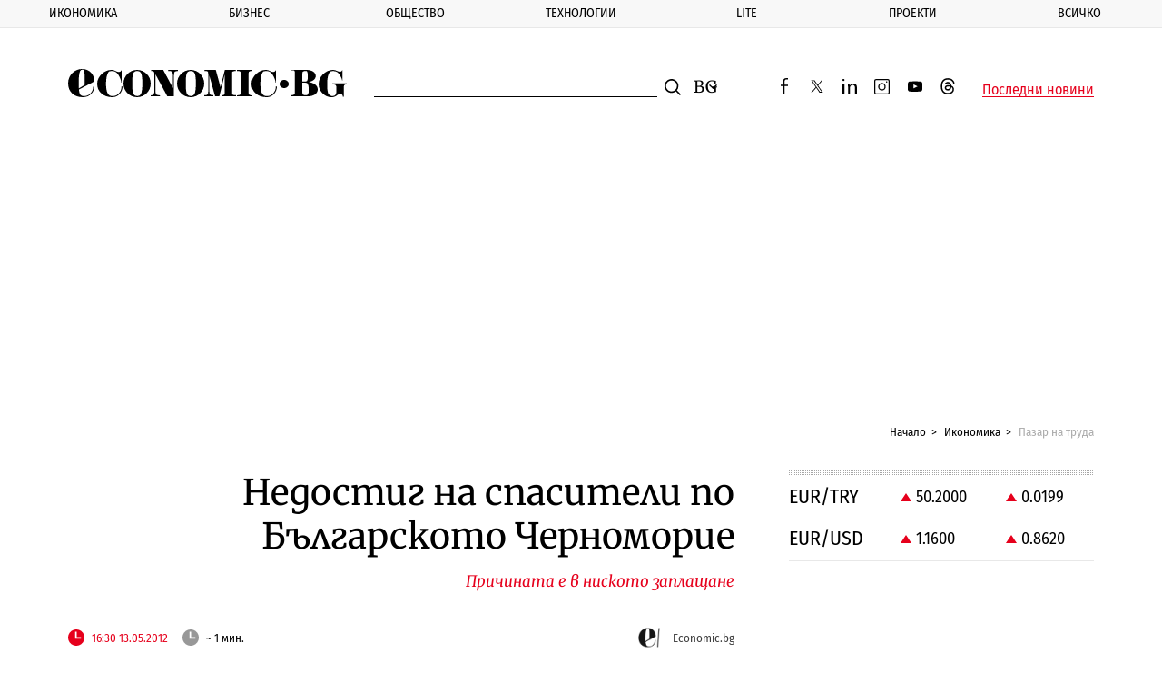

--- FILE ---
content_type: text/html; charset=UTF-8
request_url: https://www.economic.bg/bg/get_poll
body_size: 104
content:
<div class="poll poll--spaced-top js-fit js-fit__height"> <strong class="keyword keyword--alt js-fit__word">Анкета</strong> <form method="post" class="poll__form js-poll" action="/bg/vote_url" data-ajax-container=".js-poll__result" data-ajax-error="custom ajax error" data-poll-error="Моля изберете"> <input type="hidden" name="finger_key" value="adb8c59ee7ef5c7b63ffa8d326c89cf5"> <p class="poll__title">Наблюдавате ли повишение на цените след въвеждането на еврото?</p> <div class="js-poll__result"> <div class="poll__block"> <label class="check-radio check-radio--block" for="radio-1"> <input type="radio" name="answer_id" id="radio-1" value="1" class="check-radio__input"> <span class="check-radio__element">Да, осезаемо</span> </label> <label class="check-radio check-radio--block" for="radio-2"> <input type="radio" name="answer_id" id="radio-2" value="2" class="check-radio__input"> <span class="check-radio__element">Да, някои цени са удвоени</span> </label> <label class="check-radio check-radio--block" for="radio-3"> <input type="radio" name="answer_id" id="radio-3" value="3" class="check-radio__input"> <span class="check-radio__element">По-скоро да</span> </label> <label class="check-radio check-radio--block" for="radio-4"> <input type="radio" name="answer_id" id="radio-4" value="4" class="check-radio__input"> <span class="check-radio__element">По-скоро не</span> </label> <label class="check-radio check-radio--block" for="radio-5"> <input type="radio" name="answer_id" id="radio-5" value="5" class="check-radio__input"> <span class="check-radio__element">Не, поскъпването беше преди приемането</span> </label> <label class="check-radio check-radio--block" for="radio-6"> <input type="radio" name="answer_id" id="radio-6" value="6" class="check-radio__input"> <span class="check-radio__element">Не мога да преценя</span> </label> </div> <div class="button-row"> <button class="button" type="submit">Гласувай</button> <a href="/bg/poll" title="Архив" class="link-button">Архив</a> </div> </div> </form> </div>

--- FILE ---
content_type: text/html; charset=utf-8
request_url: https://www.google.com/recaptcha/api2/aframe
body_size: 269
content:
<!DOCTYPE HTML><html><head><meta http-equiv="content-type" content="text/html; charset=UTF-8"></head><body><script nonce="QM30O0q4xvBhvXxraOgG3A">/** Anti-fraud and anti-abuse applications only. See google.com/recaptcha */ try{var clients={'sodar':'https://pagead2.googlesyndication.com/pagead/sodar?'};window.addEventListener("message",function(a){try{if(a.source===window.parent){var b=JSON.parse(a.data);var c=clients[b['id']];if(c){var d=document.createElement('img');d.src=c+b['params']+'&rc='+(localStorage.getItem("rc::a")?sessionStorage.getItem("rc::b"):"");window.document.body.appendChild(d);sessionStorage.setItem("rc::e",parseInt(sessionStorage.getItem("rc::e")||0)+1);localStorage.setItem("rc::h",'1768797214569');}}}catch(b){}});window.parent.postMessage("_grecaptcha_ready", "*");}catch(b){}</script></body></html>

--- FILE ---
content_type: image/svg+xml
request_url: https://www.economic.bg/web/images/select-arrow.svg
body_size: -275
content:
<svg width="9" height="5" viewBox="0 0 9 5" fill="none" xmlns="http://www.w3.org/2000/svg"><path id="Path" fill-rule="evenodd" clip-rule="evenodd" d="M4.506 5L9 .927 7.977 0 4.506 3.155 1.023 0 0 .927 4.506 5z" fill="#000"/></svg>

--- FILE ---
content_type: application/javascript; charset=utf-8
request_url: https://fundingchoicesmessages.google.com/f/AGSKWxVwEYSMRUmI5Ha18HMTMZCZp7R5-xg82qA2VEJ82600tnX8maOZY6vejAzEq8W84EL4qvhmzAM8P2rdBnv4Rnt6uv-aIsWIHOUVrVRDdtiTaW3-RSfp5M_tXaaW92VZ4itCnutD9xjbQo8AegB3MqWdRm6EpJe58csEIdcd6PVMWMX4U32bqfj6_oGY/_/jppolPrebid._show_ads./ad_vert.?adfox_/companion_ad.
body_size: -1292
content:
window['c4d02b80-12ed-4cad-817f-119204591cba'] = true;